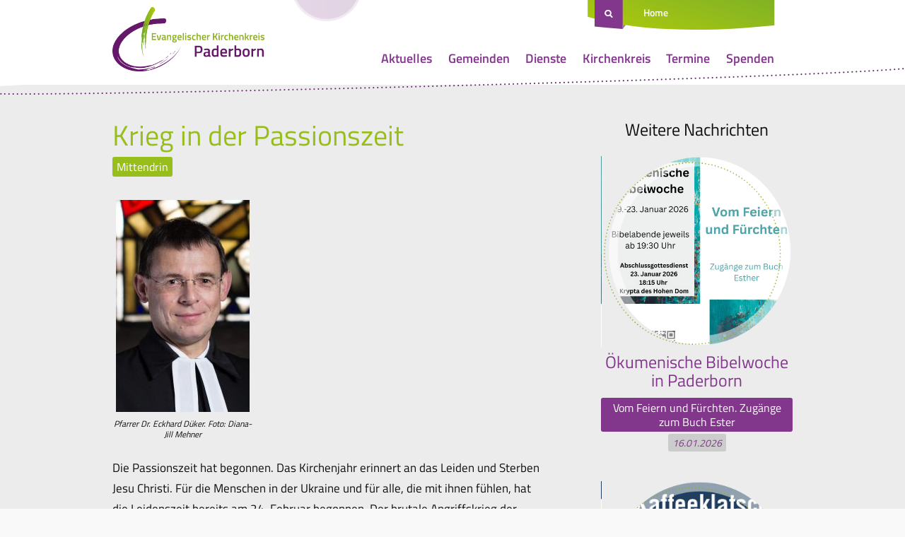

--- FILE ---
content_type: text/html; charset=UTF-8
request_url: https://www.kirchenkreis-paderborn.de/krieg-in-der-passionszeit/
body_size: 49539
content:
<!doctype html>
<html lang="de" class="no-js">
	<head>
		<meta charset="UTF-8">
		
		<title>Krieg in der Passionszeit - Evangelischer Kirchenkreis Paderborn</title>

	    <link href="https://www.kirchenkreis-paderborn.de/wp-content/themes/rls-theme/images/favicon.png" rel="shortcut icon">

		<meta name="viewport" content="width=device-width, initial-scale=1.0">

		<meta name='robots' content='index, follow, max-image-preview:large, max-snippet:-1, max-video-preview:-1' />
	<style>img:is([sizes="auto" i], [sizes^="auto," i]) { contain-intrinsic-size: 3000px 1500px }</style>
	
	<!-- This site is optimized with the Yoast SEO plugin v26.1.1 - https://yoast.com/wordpress/plugins/seo/ -->
	<link rel="canonical" href="https://www.kirchenkreis-paderborn.de/krieg-in-der-passionszeit/" />
	<meta property="og:locale" content="de_DE" />
	<meta property="og:type" content="article" />
	<meta property="og:title" content="Krieg in der Passionszeit - Evangelischer Kirchenkreis Paderborn" />
	<meta property="og:description" content="Die Passionszeit hat begonnen. Das Kirchenjahr erinnert an das Leiden und Sterben Jesu Christi. Für die Menschen in der Ukraine und für alle, die mit ihnen fühlen, hat die Leidenszeit bereits am 24. Februar begonnen. Der brutale Angriffskrieg der russischen Armee gegen das Volk der Ukraine hat schon viele Opfer gefordert. Das erste Opfer in... Weiter lesen" />
	<meta property="og:url" content="https://www.kirchenkreis-paderborn.de/krieg-in-der-passionszeit/" />
	<meta property="og:site_name" content="Evangelischer Kirchenkreis Paderborn" />
	<meta property="article:published_time" content="2022-03-18T04:14:59+00:00" />
	<meta property="og:image" content="https://www.kirchenkreis-paderborn.de/wp-content/uploads/2020/03/2019-10-25-Pfr-Dr-Eckhard-Düker-Foto-Diana-Jill-Mehner-quad.jpg" />
	<meta property="og:image:width" content="1535" />
	<meta property="og:image:height" content="1535" />
	<meta property="og:image:type" content="image/jpeg" />
	<meta name="author" content="claes" />
	<meta name="twitter:card" content="summary_large_image" />
	<meta name="twitter:label1" content="Verfasst von" />
	<meta name="twitter:data1" content="claes" />
	<meta name="twitter:label2" content="Geschätzte Lesezeit" />
	<meta name="twitter:data2" content="2 Minuten" />
	<script type="application/ld+json" class="yoast-schema-graph">{"@context":"https://schema.org","@graph":[{"@type":"WebPage","@id":"https://www.kirchenkreis-paderborn.de/krieg-in-der-passionszeit/","url":"https://www.kirchenkreis-paderborn.de/krieg-in-der-passionszeit/","name":"Krieg in der Passionszeit - Evangelischer Kirchenkreis Paderborn","isPartOf":{"@id":"https://www.kirchenkreis-paderborn.de/#website"},"primaryImageOfPage":{"@id":"https://www.kirchenkreis-paderborn.de/krieg-in-der-passionszeit/#primaryimage"},"image":{"@id":"https://www.kirchenkreis-paderborn.de/krieg-in-der-passionszeit/#primaryimage"},"thumbnailUrl":"https://www.kirchenkreis-paderborn.de/wp-content/uploads/2020/03/2019-10-25-Pfr-Dr-Eckhard-Düker-Foto-Diana-Jill-Mehner-quad.jpg","datePublished":"2022-03-18T04:14:59+00:00","author":{"@id":"https://www.kirchenkreis-paderborn.de/#/schema/person/57f04cf419312e06c86f1bf19036aece"},"breadcrumb":{"@id":"https://www.kirchenkreis-paderborn.de/krieg-in-der-passionszeit/#breadcrumb"},"inLanguage":"de","potentialAction":[{"@type":"ReadAction","target":["https://www.kirchenkreis-paderborn.de/krieg-in-der-passionszeit/"]}]},{"@type":"ImageObject","inLanguage":"de","@id":"https://www.kirchenkreis-paderborn.de/krieg-in-der-passionszeit/#primaryimage","url":"https://www.kirchenkreis-paderborn.de/wp-content/uploads/2020/03/2019-10-25-Pfr-Dr-Eckhard-Düker-Foto-Diana-Jill-Mehner-quad.jpg","contentUrl":"https://www.kirchenkreis-paderborn.de/wp-content/uploads/2020/03/2019-10-25-Pfr-Dr-Eckhard-Düker-Foto-Diana-Jill-Mehner-quad.jpg","width":1535,"height":1535,"caption":"Pfarrer Dr. Eckhard Düker, Foto: Diana Jill-Mehner"},{"@type":"BreadcrumbList","@id":"https://www.kirchenkreis-paderborn.de/krieg-in-der-passionszeit/#breadcrumb","itemListElement":[{"@type":"ListItem","position":1,"name":"Startseite","item":"https://www.kirchenkreis-paderborn.de/"},{"@type":"ListItem","position":2,"name":"Aktuelles","item":"https://www.kirchenkreis-paderborn.de/aktuelles/"},{"@type":"ListItem","position":3,"name":"Krieg in der Passionszeit"}]},{"@type":"WebSite","@id":"https://www.kirchenkreis-paderborn.de/#website","url":"https://www.kirchenkreis-paderborn.de/","name":"Evangelischer Kirchenkreis Paderborn","description":"","potentialAction":[{"@type":"SearchAction","target":{"@type":"EntryPoint","urlTemplate":"https://www.kirchenkreis-paderborn.de/?s={search_term_string}"},"query-input":{"@type":"PropertyValueSpecification","valueRequired":true,"valueName":"search_term_string"}}],"inLanguage":"de"},{"@type":"Person","@id":"https://www.kirchenkreis-paderborn.de/#/schema/person/57f04cf419312e06c86f1bf19036aece","name":"claes","url":"https://www.kirchenkreis-paderborn.de/author/claes/"}]}</script>
	<!-- / Yoast SEO plugin. -->


<script type="text/javascript">
/* <![CDATA[ */
window._wpemojiSettings = {"baseUrl":"https:\/\/s.w.org\/images\/core\/emoji\/16.0.1\/72x72\/","ext":".png","svgUrl":"https:\/\/s.w.org\/images\/core\/emoji\/16.0.1\/svg\/","svgExt":".svg","source":{"concatemoji":"https:\/\/www.kirchenkreis-paderborn.de\/wp-includes\/js\/wp-emoji-release.min.js?ver=6.8.3"}};
/*! This file is auto-generated */
!function(s,n){var o,i,e;function c(e){try{var t={supportTests:e,timestamp:(new Date).valueOf()};sessionStorage.setItem(o,JSON.stringify(t))}catch(e){}}function p(e,t,n){e.clearRect(0,0,e.canvas.width,e.canvas.height),e.fillText(t,0,0);var t=new Uint32Array(e.getImageData(0,0,e.canvas.width,e.canvas.height).data),a=(e.clearRect(0,0,e.canvas.width,e.canvas.height),e.fillText(n,0,0),new Uint32Array(e.getImageData(0,0,e.canvas.width,e.canvas.height).data));return t.every(function(e,t){return e===a[t]})}function u(e,t){e.clearRect(0,0,e.canvas.width,e.canvas.height),e.fillText(t,0,0);for(var n=e.getImageData(16,16,1,1),a=0;a<n.data.length;a++)if(0!==n.data[a])return!1;return!0}function f(e,t,n,a){switch(t){case"flag":return n(e,"\ud83c\udff3\ufe0f\u200d\u26a7\ufe0f","\ud83c\udff3\ufe0f\u200b\u26a7\ufe0f")?!1:!n(e,"\ud83c\udde8\ud83c\uddf6","\ud83c\udde8\u200b\ud83c\uddf6")&&!n(e,"\ud83c\udff4\udb40\udc67\udb40\udc62\udb40\udc65\udb40\udc6e\udb40\udc67\udb40\udc7f","\ud83c\udff4\u200b\udb40\udc67\u200b\udb40\udc62\u200b\udb40\udc65\u200b\udb40\udc6e\u200b\udb40\udc67\u200b\udb40\udc7f");case"emoji":return!a(e,"\ud83e\udedf")}return!1}function g(e,t,n,a){var r="undefined"!=typeof WorkerGlobalScope&&self instanceof WorkerGlobalScope?new OffscreenCanvas(300,150):s.createElement("canvas"),o=r.getContext("2d",{willReadFrequently:!0}),i=(o.textBaseline="top",o.font="600 32px Arial",{});return e.forEach(function(e){i[e]=t(o,e,n,a)}),i}function t(e){var t=s.createElement("script");t.src=e,t.defer=!0,s.head.appendChild(t)}"undefined"!=typeof Promise&&(o="wpEmojiSettingsSupports",i=["flag","emoji"],n.supports={everything:!0,everythingExceptFlag:!0},e=new Promise(function(e){s.addEventListener("DOMContentLoaded",e,{once:!0})}),new Promise(function(t){var n=function(){try{var e=JSON.parse(sessionStorage.getItem(o));if("object"==typeof e&&"number"==typeof e.timestamp&&(new Date).valueOf()<e.timestamp+604800&&"object"==typeof e.supportTests)return e.supportTests}catch(e){}return null}();if(!n){if("undefined"!=typeof Worker&&"undefined"!=typeof OffscreenCanvas&&"undefined"!=typeof URL&&URL.createObjectURL&&"undefined"!=typeof Blob)try{var e="postMessage("+g.toString()+"("+[JSON.stringify(i),f.toString(),p.toString(),u.toString()].join(",")+"));",a=new Blob([e],{type:"text/javascript"}),r=new Worker(URL.createObjectURL(a),{name:"wpTestEmojiSupports"});return void(r.onmessage=function(e){c(n=e.data),r.terminate(),t(n)})}catch(e){}c(n=g(i,f,p,u))}t(n)}).then(function(e){for(var t in e)n.supports[t]=e[t],n.supports.everything=n.supports.everything&&n.supports[t],"flag"!==t&&(n.supports.everythingExceptFlag=n.supports.everythingExceptFlag&&n.supports[t]);n.supports.everythingExceptFlag=n.supports.everythingExceptFlag&&!n.supports.flag,n.DOMReady=!1,n.readyCallback=function(){n.DOMReady=!0}}).then(function(){return e}).then(function(){var e;n.supports.everything||(n.readyCallback(),(e=n.source||{}).concatemoji?t(e.concatemoji):e.wpemoji&&e.twemoji&&(t(e.twemoji),t(e.wpemoji)))}))}((window,document),window._wpemojiSettings);
/* ]]> */
</script>
<style id='wp-emoji-styles-inline-css' type='text/css'>

	img.wp-smiley, img.emoji {
		display: inline !important;
		border: none !important;
		box-shadow: none !important;
		height: 1em !important;
		width: 1em !important;
		margin: 0 0.07em !important;
		vertical-align: -0.1em !important;
		background: none !important;
		padding: 0 !important;
	}
</style>
<link rel='stylesheet' id='wp-block-library-css' href='https://www.kirchenkreis-paderborn.de/wp-includes/css/dist/block-library/style.min.css?ver=6.8.3' media='all' />
<style id='classic-theme-styles-inline-css' type='text/css'>
/*! This file is auto-generated */
.wp-block-button__link{color:#fff;background-color:#32373c;border-radius:9999px;box-shadow:none;text-decoration:none;padding:calc(.667em + 2px) calc(1.333em + 2px);font-size:1.125em}.wp-block-file__button{background:#32373c;color:#fff;text-decoration:none}
</style>
<style id='global-styles-inline-css' type='text/css'>
:root{--wp--preset--aspect-ratio--square: 1;--wp--preset--aspect-ratio--4-3: 4/3;--wp--preset--aspect-ratio--3-4: 3/4;--wp--preset--aspect-ratio--3-2: 3/2;--wp--preset--aspect-ratio--2-3: 2/3;--wp--preset--aspect-ratio--16-9: 16/9;--wp--preset--aspect-ratio--9-16: 9/16;--wp--preset--color--black: #000000;--wp--preset--color--cyan-bluish-gray: #abb8c3;--wp--preset--color--white: #ffffff;--wp--preset--color--pale-pink: #f78da7;--wp--preset--color--vivid-red: #cf2e2e;--wp--preset--color--luminous-vivid-orange: #ff6900;--wp--preset--color--luminous-vivid-amber: #fcb900;--wp--preset--color--light-green-cyan: #7bdcb5;--wp--preset--color--vivid-green-cyan: #00d084;--wp--preset--color--pale-cyan-blue: #8ed1fc;--wp--preset--color--vivid-cyan-blue: #0693e3;--wp--preset--color--vivid-purple: #9b51e0;--wp--preset--gradient--vivid-cyan-blue-to-vivid-purple: linear-gradient(135deg,rgba(6,147,227,1) 0%,rgb(155,81,224) 100%);--wp--preset--gradient--light-green-cyan-to-vivid-green-cyan: linear-gradient(135deg,rgb(122,220,180) 0%,rgb(0,208,130) 100%);--wp--preset--gradient--luminous-vivid-amber-to-luminous-vivid-orange: linear-gradient(135deg,rgba(252,185,0,1) 0%,rgba(255,105,0,1) 100%);--wp--preset--gradient--luminous-vivid-orange-to-vivid-red: linear-gradient(135deg,rgba(255,105,0,1) 0%,rgb(207,46,46) 100%);--wp--preset--gradient--very-light-gray-to-cyan-bluish-gray: linear-gradient(135deg,rgb(238,238,238) 0%,rgb(169,184,195) 100%);--wp--preset--gradient--cool-to-warm-spectrum: linear-gradient(135deg,rgb(74,234,220) 0%,rgb(151,120,209) 20%,rgb(207,42,186) 40%,rgb(238,44,130) 60%,rgb(251,105,98) 80%,rgb(254,248,76) 100%);--wp--preset--gradient--blush-light-purple: linear-gradient(135deg,rgb(255,206,236) 0%,rgb(152,150,240) 100%);--wp--preset--gradient--blush-bordeaux: linear-gradient(135deg,rgb(254,205,165) 0%,rgb(254,45,45) 50%,rgb(107,0,62) 100%);--wp--preset--gradient--luminous-dusk: linear-gradient(135deg,rgb(255,203,112) 0%,rgb(199,81,192) 50%,rgb(65,88,208) 100%);--wp--preset--gradient--pale-ocean: linear-gradient(135deg,rgb(255,245,203) 0%,rgb(182,227,212) 50%,rgb(51,167,181) 100%);--wp--preset--gradient--electric-grass: linear-gradient(135deg,rgb(202,248,128) 0%,rgb(113,206,126) 100%);--wp--preset--gradient--midnight: linear-gradient(135deg,rgb(2,3,129) 0%,rgb(40,116,252) 100%);--wp--preset--font-size--small: 13px;--wp--preset--font-size--medium: 20px;--wp--preset--font-size--large: 36px;--wp--preset--font-size--x-large: 42px;--wp--preset--spacing--20: 0.44rem;--wp--preset--spacing--30: 0.67rem;--wp--preset--spacing--40: 1rem;--wp--preset--spacing--50: 1.5rem;--wp--preset--spacing--60: 2.25rem;--wp--preset--spacing--70: 3.38rem;--wp--preset--spacing--80: 5.06rem;--wp--preset--shadow--natural: 6px 6px 9px rgba(0, 0, 0, 0.2);--wp--preset--shadow--deep: 12px 12px 50px rgba(0, 0, 0, 0.4);--wp--preset--shadow--sharp: 6px 6px 0px rgba(0, 0, 0, 0.2);--wp--preset--shadow--outlined: 6px 6px 0px -3px rgba(255, 255, 255, 1), 6px 6px rgba(0, 0, 0, 1);--wp--preset--shadow--crisp: 6px 6px 0px rgba(0, 0, 0, 1);}:where(.is-layout-flex){gap: 0.5em;}:where(.is-layout-grid){gap: 0.5em;}body .is-layout-flex{display: flex;}.is-layout-flex{flex-wrap: wrap;align-items: center;}.is-layout-flex > :is(*, div){margin: 0;}body .is-layout-grid{display: grid;}.is-layout-grid > :is(*, div){margin: 0;}:where(.wp-block-columns.is-layout-flex){gap: 2em;}:where(.wp-block-columns.is-layout-grid){gap: 2em;}:where(.wp-block-post-template.is-layout-flex){gap: 1.25em;}:where(.wp-block-post-template.is-layout-grid){gap: 1.25em;}.has-black-color{color: var(--wp--preset--color--black) !important;}.has-cyan-bluish-gray-color{color: var(--wp--preset--color--cyan-bluish-gray) !important;}.has-white-color{color: var(--wp--preset--color--white) !important;}.has-pale-pink-color{color: var(--wp--preset--color--pale-pink) !important;}.has-vivid-red-color{color: var(--wp--preset--color--vivid-red) !important;}.has-luminous-vivid-orange-color{color: var(--wp--preset--color--luminous-vivid-orange) !important;}.has-luminous-vivid-amber-color{color: var(--wp--preset--color--luminous-vivid-amber) !important;}.has-light-green-cyan-color{color: var(--wp--preset--color--light-green-cyan) !important;}.has-vivid-green-cyan-color{color: var(--wp--preset--color--vivid-green-cyan) !important;}.has-pale-cyan-blue-color{color: var(--wp--preset--color--pale-cyan-blue) !important;}.has-vivid-cyan-blue-color{color: var(--wp--preset--color--vivid-cyan-blue) !important;}.has-vivid-purple-color{color: var(--wp--preset--color--vivid-purple) !important;}.has-black-background-color{background-color: var(--wp--preset--color--black) !important;}.has-cyan-bluish-gray-background-color{background-color: var(--wp--preset--color--cyan-bluish-gray) !important;}.has-white-background-color{background-color: var(--wp--preset--color--white) !important;}.has-pale-pink-background-color{background-color: var(--wp--preset--color--pale-pink) !important;}.has-vivid-red-background-color{background-color: var(--wp--preset--color--vivid-red) !important;}.has-luminous-vivid-orange-background-color{background-color: var(--wp--preset--color--luminous-vivid-orange) !important;}.has-luminous-vivid-amber-background-color{background-color: var(--wp--preset--color--luminous-vivid-amber) !important;}.has-light-green-cyan-background-color{background-color: var(--wp--preset--color--light-green-cyan) !important;}.has-vivid-green-cyan-background-color{background-color: var(--wp--preset--color--vivid-green-cyan) !important;}.has-pale-cyan-blue-background-color{background-color: var(--wp--preset--color--pale-cyan-blue) !important;}.has-vivid-cyan-blue-background-color{background-color: var(--wp--preset--color--vivid-cyan-blue) !important;}.has-vivid-purple-background-color{background-color: var(--wp--preset--color--vivid-purple) !important;}.has-black-border-color{border-color: var(--wp--preset--color--black) !important;}.has-cyan-bluish-gray-border-color{border-color: var(--wp--preset--color--cyan-bluish-gray) !important;}.has-white-border-color{border-color: var(--wp--preset--color--white) !important;}.has-pale-pink-border-color{border-color: var(--wp--preset--color--pale-pink) !important;}.has-vivid-red-border-color{border-color: var(--wp--preset--color--vivid-red) !important;}.has-luminous-vivid-orange-border-color{border-color: var(--wp--preset--color--luminous-vivid-orange) !important;}.has-luminous-vivid-amber-border-color{border-color: var(--wp--preset--color--luminous-vivid-amber) !important;}.has-light-green-cyan-border-color{border-color: var(--wp--preset--color--light-green-cyan) !important;}.has-vivid-green-cyan-border-color{border-color: var(--wp--preset--color--vivid-green-cyan) !important;}.has-pale-cyan-blue-border-color{border-color: var(--wp--preset--color--pale-cyan-blue) !important;}.has-vivid-cyan-blue-border-color{border-color: var(--wp--preset--color--vivid-cyan-blue) !important;}.has-vivid-purple-border-color{border-color: var(--wp--preset--color--vivid-purple) !important;}.has-vivid-cyan-blue-to-vivid-purple-gradient-background{background: var(--wp--preset--gradient--vivid-cyan-blue-to-vivid-purple) !important;}.has-light-green-cyan-to-vivid-green-cyan-gradient-background{background: var(--wp--preset--gradient--light-green-cyan-to-vivid-green-cyan) !important;}.has-luminous-vivid-amber-to-luminous-vivid-orange-gradient-background{background: var(--wp--preset--gradient--luminous-vivid-amber-to-luminous-vivid-orange) !important;}.has-luminous-vivid-orange-to-vivid-red-gradient-background{background: var(--wp--preset--gradient--luminous-vivid-orange-to-vivid-red) !important;}.has-very-light-gray-to-cyan-bluish-gray-gradient-background{background: var(--wp--preset--gradient--very-light-gray-to-cyan-bluish-gray) !important;}.has-cool-to-warm-spectrum-gradient-background{background: var(--wp--preset--gradient--cool-to-warm-spectrum) !important;}.has-blush-light-purple-gradient-background{background: var(--wp--preset--gradient--blush-light-purple) !important;}.has-blush-bordeaux-gradient-background{background: var(--wp--preset--gradient--blush-bordeaux) !important;}.has-luminous-dusk-gradient-background{background: var(--wp--preset--gradient--luminous-dusk) !important;}.has-pale-ocean-gradient-background{background: var(--wp--preset--gradient--pale-ocean) !important;}.has-electric-grass-gradient-background{background: var(--wp--preset--gradient--electric-grass) !important;}.has-midnight-gradient-background{background: var(--wp--preset--gradient--midnight) !important;}.has-small-font-size{font-size: var(--wp--preset--font-size--small) !important;}.has-medium-font-size{font-size: var(--wp--preset--font-size--medium) !important;}.has-large-font-size{font-size: var(--wp--preset--font-size--large) !important;}.has-x-large-font-size{font-size: var(--wp--preset--font-size--x-large) !important;}
:where(.wp-block-post-template.is-layout-flex){gap: 1.25em;}:where(.wp-block-post-template.is-layout-grid){gap: 1.25em;}
:where(.wp-block-columns.is-layout-flex){gap: 2em;}:where(.wp-block-columns.is-layout-grid){gap: 2em;}
:root :where(.wp-block-pullquote){font-size: 1.5em;line-height: 1.6;}
</style>
<link rel='stylesheet' id='contact-form-7-css' href='https://www.kirchenkreis-paderborn.de/wp-content/plugins/contact-form-7/includes/css/styles.css?ver=6.1.3' media='all' />
<link rel='stylesheet' id='mmenu-style-css' href='https://www.kirchenkreis-paderborn.de/wp-content/themes/rls-theme/css/jquery.mmenu.css?ver=1.0.1' media='all' />
<link rel='stylesheet' id='mmenupositioning-style-css' href='https://www.kirchenkreis-paderborn.de/wp-content/themes/rls-theme/css/jquery.mmenu.positioning.css?ver=1.0.1' media='all' />
<link rel='stylesheet' id='rls-style-css' href='https://www.kirchenkreis-paderborn.de/wp-content/uploads/wp-less/rls-theme/style-f34856bab6.css' media='all' />
<link rel='stylesheet' id='tablepress-default-css' href='https://www.kirchenkreis-paderborn.de/wp-content/plugins/tablepress/css/build/default.css?ver=3.2.5' media='all' />
<link rel="https://api.w.org/" href="https://www.kirchenkreis-paderborn.de/wp-json/" /><link rel="alternate" title="JSON" type="application/json" href="https://www.kirchenkreis-paderborn.de/wp-json/wp/v2/posts/25053" /><link rel="alternate" title="oEmbed (JSON)" type="application/json+oembed" href="https://www.kirchenkreis-paderborn.de/wp-json/oembed/1.0/embed?url=https%3A%2F%2Fwww.kirchenkreis-paderborn.de%2Fkrieg-in-der-passionszeit%2F" />
<link rel="alternate" title="oEmbed (XML)" type="text/xml+oembed" href="https://www.kirchenkreis-paderborn.de/wp-json/oembed/1.0/embed?url=https%3A%2F%2Fwww.kirchenkreis-paderborn.de%2Fkrieg-in-der-passionszeit%2F&#038;format=xml" />
<!-- Stream WordPress user activity plugin v4.1.1 -->
		
		<script>
			var baseUrl = "https://www.kirchenkreis-paderborn.de";
		</script>
	</head>
	<body class="rls-subpage">

		<div class="rls-pagewrapper">

			<header id="rls-header" class="clearing" role="banner">
				<div class="rls-pagebounds">
					<nav id="rls-shortnav" class="noprint">
						<a href="#search-frame" id="searchbadge">&nbsp;</a>
						<ul class="listReset shortnavlinks">
							<li>
								<a href="https://www.kirchenkreis-paderborn.de">Home</a>
							</li>
													</ul>
											</nav>
					<div class="header-inner">
						
						<a id="pagelogo" href="https://www.kirchenkreis-paderborn.de">
							<img src="https://www.kirchenkreis-paderborn.de/wp-content/themes/rls-theme/images/logo.png" alt="Evangelischer Kirchenkreis Paderborn Logo">
						</a>

						<a class="mobileMenuBtn noprint" href='#rls-mainmenu'><span></span></a>
						<nav id="rls-mainmenu" class="clearing noprint"><ul class="listReset clearing"><li class="menu-item menu-item-type-post_type menu-item-object-page current_page_parent menu-item-has-children menu-item-17098"><a href="https://www.kirchenkreis-paderborn.de/aktuelles/">Aktuelles</a>
<ul class="sub-menu">
	<li class="menu-item menu-item-type-taxonomy menu-item-object-category menu-item-has-children menu-item-15155"><a href="https://www.kirchenkreis-paderborn.de/category/stellenangebote/">Stellenangebote</a>
	<ul class="sub-menu">
		<li class="menu-item menu-item-type-post_type menu-item-object-page menu-item-23695"><a href="https://www.kirchenkreis-paderborn.de/nachwuchsgewinnung/">Nachwuchsgewinnung</a></li>
		<li class="menu-item menu-item-type-custom menu-item-object-custom menu-item-15217"><a target="_blank" href="https://www.kirchenkreis-paderborn.de/wp-content/uploads/2025/04/2025-04-30-Datenschutzhinweise-fuer-Bewerberinnen-Bewerber.pdf">Datenschutzhinweise</a></li>
	</ul>
</li>
</ul>
</li>
<li class="menu-item menu-item-type-post_type menu-item-object-page menu-item-has-children menu-item-4199"><a href="https://www.kirchenkreis-paderborn.de/die-gemeinden/">Gemeinden</a>
<ul class="sub-menu">
	<li class="menu-item menu-item-type-post_type menu-item-object-page menu-item-17165"><a href="https://www.kirchenkreis-paderborn.de/gemeindesuche/">Gemeindesuche</a></li>
	<li class="menu-item menu-item-type-post_type menu-item-object-page menu-item-4289"><a href="https://www.kirchenkreis-paderborn.de/die-gemeinden/uebersichtskarte/">Übersichtskarte</a></li>
	<li class="menu-item menu-item-type-post_type menu-item-object-page menu-item-6186"><a href="https://www.kirchenkreis-paderborn.de/die-gemeinden/altkreis-warburg/">Altkreis Warburg</a></li>
	<li class="menu-item menu-item-type-post_type menu-item-object-page menu-item-4200"><a target="_blank" href="https://www.kirchenkreis-paderborn.de/die-gemeinden/bad-driburg/">Bad Driburg</a></li>
	<li class="menu-item menu-item-type-post_type menu-item-object-page menu-item-4201"><a target="_blank" href="https://www.kirchenkreis-paderborn.de/die-gemeinden/bad-lippspringe/">Bad Lippspringe</a></li>
	<li class="menu-item menu-item-type-post_type menu-item-object-page menu-item-4202"><a href="https://www.kirchenkreis-paderborn.de/die-gemeinden/borchen/">Borchen</a></li>
	<li class="menu-item menu-item-type-post_type menu-item-object-page menu-item-4206"><a href="https://www.kirchenkreis-paderborn.de/die-gemeinden/delbrueck/">Delbrück</a></li>
	<li class="menu-item menu-item-type-post_type menu-item-object-page menu-item-4207"><a href="https://www.kirchenkreis-paderborn.de/die-gemeinden/elsen/">Elsen</a></li>
	<li class="menu-item menu-item-type-post_type menu-item-object-page menu-item-4204"><a href="https://www.kirchenkreis-paderborn.de/die-gemeinden/emmer-nethe/">Emmer-Nethe</a></li>
	<li class="menu-item menu-item-type-post_type menu-item-object-page menu-item-4208"><a href="https://www.kirchenkreis-paderborn.de/die-gemeinden/hoevelhof/">Hövelhof</a></li>
	<li class="menu-item menu-item-type-post_type menu-item-object-page menu-item-4224"><a href="https://www.kirchenkreis-paderborn.de/die-gemeinden/hoexter/">Weser-Nethe Höxter</a></li>
	<li class="menu-item menu-item-type-post_type menu-item-object-page menu-item-4212"><a href="https://www.kirchenkreis-paderborn.de/die-gemeinden/paderborn/">Paderborn</a></li>
	<li class="menu-item menu-item-type-post_type menu-item-object-page menu-item-4220"><a href="https://www.kirchenkreis-paderborn.de/die-gemeinden/salzkotten/">Salzkotten</a></li>
	<li class="menu-item menu-item-type-post_type menu-item-object-page menu-item-4221"><a href="https://www.kirchenkreis-paderborn.de/die-gemeinden/schloss-neuhaus/">Schloß Neuhaus</a></li>
	<li class="menu-item menu-item-type-post_type menu-item-object-page menu-item-27973"><a href="https://www.kirchenkreis-paderborn.de/die-gemeinden/sintfeld/">Sintfeld</a></li>
</ul>
</li>
<li class="menu-item menu-item-type-post_type menu-item-object-page menu-item-has-children menu-item-4228"><a href="https://www.kirchenkreis-paderborn.de/dienste/">Dienste</a>
<ul class="sub-menu">
	<li class="menu-item menu-item-type-post_type menu-item-object-page menu-item-17175"><a href="https://www.kirchenkreis-paderborn.de/diakonie/">Diakonie</a></li>
	<li class="menu-item menu-item-type-post_type menu-item-object-page menu-item-4239"><a href="https://www.kirchenkreis-paderborn.de/themen/ehrenamt/">Ehrenamt</a></li>
	<li class="menu-item menu-item-type-post_type menu-item-object-page menu-item-4240"><a href="https://www.kirchenkreis-paderborn.de/themen/wiedereintritt/">Eintritt</a></li>
	<li class="menu-item menu-item-type-post_type_archive menu-item-object-termin menu-item-23372"><a href="https://www.kirchenkreis-paderborn.de/erwachsenenbildung/">Erwachsenenbildung</a></li>
	<li class="menu-item menu-item-type-post_type menu-item-object-page menu-item-has-children menu-item-25669"><a href="https://www.kirchenkreis-paderborn.de/dienste/fachstelle-praevention-und-schutz-vor-sexualisierter-gewalt/">Fachstelle Prävention und Schutz vor sexualisierter Gewalt</a>
	<ul class="sub-menu">
		<li class="menu-item menu-item-type-post_type menu-item-object-page menu-item-29587"><a href="https://www.kirchenkreis-paderborn.de/dienste/fachstelle-praevention-und-schutz-vor-sexualisierter-gewalt/praevention/">Prävention</a></li>
		<li class="menu-item menu-item-type-post_type menu-item-object-page menu-item-29593"><a href="https://www.kirchenkreis-paderborn.de/dienste/fachstelle-praevention-und-schutz-vor-sexualisierter-gewalt/schulungstermine/">Schulungstermine</a></li>
		<li class="menu-item menu-item-type-post_type menu-item-object-page menu-item-29596"><a href="https://www.kirchenkreis-paderborn.de/dienste/fachstelle-praevention-und-schutz-vor-sexualisierter-gewalt/schutzkonzepte/">Schutzkonzepte</a></li>
		<li class="menu-item menu-item-type-post_type menu-item-object-page menu-item-29599"><a href="https://www.kirchenkreis-paderborn.de/intervention/">Intervention</a></li>
		<li class="menu-item menu-item-type-post_type menu-item-object-page menu-item-29604"><a href="https://www.kirchenkreis-paderborn.de/dienste/fachstelle-praevention-und-schutz-vor-sexualisierter-gewalt/aufarbeitung/">Aufarbeitung</a></li>
		<li class="menu-item menu-item-type-post_type menu-item-object-page menu-item-29609"><a href="https://www.kirchenkreis-paderborn.de/dienste/fachstelle-praevention-und-schutz-vor-sexualisierter-gewalt/downloads/">Downloads</a></li>
	</ul>
</li>
	<li class="menu-item menu-item-type-post_type menu-item-object-page menu-item-4229"><a href="https://www.kirchenkreis-paderborn.de/dienste/frauen/">Frauen</a></li>
	<li class="menu-item menu-item-type-post_type menu-item-object-page menu-item-has-children menu-item-4230"><a href="https://www.kirchenkreis-paderborn.de/dienste/jugend/">Jugend</a>
	<ul class="sub-menu">
		<li class="menu-item menu-item-type-post_type menu-item-object-page menu-item-28991"><a href="https://www.kirchenkreis-paderborn.de/dienste/jugend/schutzkonzept-konficamp/">Schutzkonzept Konficamp</a></li>
	</ul>
</li>
	<li class="menu-item menu-item-type-post_type menu-item-object-page menu-item-has-children menu-item-4231"><a href="https://www.kirchenkreis-paderborn.de/dienste/kinder/">Kinder</a>
	<ul class="sub-menu">
		<li class="menu-item menu-item-type-post_type menu-item-object-page menu-item-11713"><a href="https://www.kirchenkreis-paderborn.de/kindertageseinrichtungen/">Kindertageseinrichtungen</a></li>
		<li class="menu-item menu-item-type-post_type menu-item-object-page menu-item-4484"><a href="https://www.kirchenkreis-paderborn.de/dienste/kinder/haeufig-gestellte-fragen/">Allgemeine Informationen</a></li>
		<li class="menu-item menu-item-type-post_type menu-item-object-page menu-item-4483"><a href="https://www.kirchenkreis-paderborn.de/dienste/kinder/fachberatung-fuer-kindertageseinrichtungen-im-kirchenkreis-paderborn/">Fachberatung</a></li>
		<li class="menu-item menu-item-type-post_type menu-item-object-page menu-item-has-children menu-item-14536"><a href="https://www.kirchenkreis-paderborn.de/dienste/kinder/verbund-fuer-kindertageseinrichtungen-im-evangelischen-kirchenkreis-paderborn/">Verbund</a>
		<ul class="sub-menu">
			<li class="menu-item menu-item-type-post_type menu-item-object-page menu-item-14537"><a href="https://www.kirchenkreis-paderborn.de/dienste/kinder/liste-der-kitas-im-verbund/">Kitas im Verbund</a></li>
			<li class="menu-item menu-item-type-post_type menu-item-object-page menu-item-14545"><a href="https://www.kirchenkreis-paderborn.de/dienste/kinder/verbund-fuer-kindertageseinrichtungen-im-evangelischen-kirchenkreis-paderborn/satzung/">Satzung des Verbunds</a></li>
		</ul>
</li>
	</ul>
</li>
	<li class="menu-item menu-item-type-post_type menu-item-object-page menu-item-has-children menu-item-5036"><a href="https://www.kirchenkreis-paderborn.de/dienste/kirchenmusik/">Kirchenmusik</a>
	<ul class="sub-menu">
		<li class="menu-item menu-item-type-post_type menu-item-object-page menu-item-29210"><a href="https://www.kirchenkreis-paderborn.de/dienste/kirchenmusik/c-ausbildung/">C-Ausbildung</a></li>
	</ul>
</li>
	<li class="menu-item menu-item-type-post_type menu-item-object-page menu-item-29225"><a href="https://www.kirchenkreis-paderborn.de/dienste/kirchewoanders/">kirchewoanders</a></li>
	<li class="menu-item menu-item-type-post_type menu-item-object-page menu-item-5598"><a href="https://www.kirchenkreis-paderborn.de/dienste/schulen/mediothek/">Mediothek</a></li>
	<li class="menu-item menu-item-type-post_type menu-item-object-page menu-item-4728"><a href="https://www.kirchenkreis-paderborn.de/dienste/oeffentlichkeitsarbeit/">Öffentlichkeitsreferat</a></li>
	<li class="menu-item menu-item-type-post_type menu-item-object-page menu-item-4227"><a href="https://www.kirchenkreis-paderborn.de/tansania/">Partnerschaft</a></li>
	<li class="menu-item menu-item-type-post_type menu-item-object-page menu-item-4235"><a href="https://www.kirchenkreis-paderborn.de/dienste/schulen/">Schulreferat</a></li>
	<li class="menu-item menu-item-type-post_type menu-item-object-page menu-item-has-children menu-item-4232"><a href="https://www.kirchenkreis-paderborn.de/dienste/seelsorge-und-beratung/">Seelsorge und Beratung</a>
	<ul class="sub-menu">
		<li class="menu-item menu-item-type-post_type menu-item-object-page menu-item-24328"><a href="https://www.kirchenkreis-paderborn.de/auftanken/">Auftanken</a></li>
		<li class="menu-item menu-item-type-post_type menu-item-object-page menu-item-22074"><a href="https://www.kirchenkreis-paderborn.de/dienste/seelsorge-und-beratung/persischsprachige-seelsorge/">Persischsprachige Seelsorge</a></li>
	</ul>
</li>
</ul>
</li>
<li class="menu-item menu-item-type-post_type menu-item-object-page menu-item-has-children menu-item-4192"><a href="https://www.kirchenkreis-paderborn.de/kirchenkreis/">Kirchenkreis</a>
<ul class="sub-menu">
	<li class="menu-item menu-item-type-post_type menu-item-object-page menu-item-6216"><a href="https://www.kirchenkreis-paderborn.de/telefon-verzeichnis/">Haus der Evangelischen Kirche</a></li>
	<li class="menu-item menu-item-type-post_type menu-item-object-page menu-item-17822"><a href="https://www.kirchenkreis-paderborn.de/kreiskirchenamt/">Ev. Kreiskirchenamt</a></li>
	<li class="menu-item menu-item-type-post_type menu-item-object-page menu-item-7306"><a href="https://www.kirchenkreis-paderborn.de/adressen-2/">Adressen</a></li>
	<li class="menu-item menu-item-type-post_type menu-item-object-page menu-item-has-children menu-item-4196"><a href="https://www.kirchenkreis-paderborn.de/kirchenkreis/die-superintendentin/">Der Superintendent</a>
	<ul class="sub-menu">
		<li class="menu-item menu-item-type-post_type menu-item-object-page menu-item-4799"><a href="https://www.kirchenkreis-paderborn.de/superintendenten-und-superintendentin-des-evangelischen-kirchenkreises-paderborn/">Chronik</a></li>
	</ul>
</li>
	<li class="menu-item menu-item-type-post_type menu-item-object-page menu-item-4197"><a href="https://www.kirchenkreis-paderborn.de/kirchenkreis/der-kreissynodalvorstand-ksv/">Kreissynodalvorstand</a></li>
	<li class="menu-item menu-item-type-post_type menu-item-object-page menu-item-4198"><a href="https://www.kirchenkreis-paderborn.de/kirchenkreis/kreissynode/">Kreissynode</a></li>
	<li class="menu-item menu-item-type-post_type menu-item-object-page menu-item-29227"><a href="https://www.kirchenkreis-paderborn.de/dienste/kirchewoanders/">kirchewoanders</a></li>
	<li class="menu-item menu-item-type-custom menu-item-object-custom menu-item-13433"><a target="_blank" href="https://www.kirchenkreis-paderborn.de/wp-content/uploads/2017/11/2017-10-18-Ev_Kirchenkreis-Broschüre-_LS_181017_end_mon_einzeln.pdf">Konzeption</a></li>
	<li class="menu-item menu-item-type-post_type menu-item-object-page menu-item-28796"><a href="https://www.kirchenkreis-paderborn.de/kirchenkreis/schutzkonzept/">Schutzkonzept</a></li>
	<li class="menu-item menu-item-type-post_type menu-item-object-page menu-item-4336"><a href="https://www.kirchenkreis-paderborn.de/kirchenkreis/mitarbeiter-vertretung/">Mitarbeitervertretung</a></li>
	<li class="menu-item menu-item-type-post_type menu-item-object-page menu-item-27904"><a href="https://www.kirchenkreis-paderborn.de/kirchenkreis/meldestelle-hinweisgeberschutzgesetz/">Meldestelle Hinweisgeberschutzgesetz</a></li>
</ul>
</li>
<li class="menu-item menu-item-type-post_type menu-item-object-page menu-item-17142"><a href="https://www.kirchenkreis-paderborn.de/termine/">Termine</a></li>
<li class="menu-item menu-item-type-post_type_archive menu-item-object-spende menu-item-23084"><a href="https://www.kirchenkreis-paderborn.de/spenden/">Spenden</a></li>
</ul></nav>						
					</div>
				</div>
				<div class="bubble bubble-1"></div>
			</header>
			
			<main id="rls-content" role="main">
			

<section class="rls-contentblock rls-single">
	<div class="rls-pagebounds">
		<div class="cols-l larger-gaps">
			<div class="col-l-66">
									<article class="rls-article rls-articlemain">
						<header class="rls-articleheader">
							<h1>Krieg in der Passionszeit</h1>
															<h2><span class="inline-subtitle secondary">Mittendrin</span></h2>
													</header>
						<div id="attachment_20812" style="width: 199px" class="wp-caption alignnone"><a href="https://www.kirchenkreis-paderborn.de/wp-content/uploads/2020/03/2019-10-25-Pfr-Dr-Eckhard-Düker-Foto-Diana-Jill-Mehner.jpg"><img fetchpriority="high" decoding="async" aria-describedby="caption-attachment-20812" class="wp-image-20812 size-medium" src="https://www.kirchenkreis-paderborn.de/wp-content/uploads/2020/03/2019-10-25-Pfr-Dr-Eckhard-Düker-Foto-Diana-Jill-Mehner-189x300.jpg" alt="Pfarrer Dr. Eckhard Düker. Foto: Diana-Jill Mehner" width="189" height="300" srcset="https://www.kirchenkreis-paderborn.de/wp-content/uploads/2020/03/2019-10-25-Pfr-Dr-Eckhard-Düker-Foto-Diana-Jill-Mehner-189x300.jpg 189w, https://www.kirchenkreis-paderborn.de/wp-content/uploads/2020/03/2019-10-25-Pfr-Dr-Eckhard-Düker-Foto-Diana-Jill-Mehner-644x1024.jpg 644w, https://www.kirchenkreis-paderborn.de/wp-content/uploads/2020/03/2019-10-25-Pfr-Dr-Eckhard-Düker-Foto-Diana-Jill-Mehner-768x1221.jpg 768w, https://www.kirchenkreis-paderborn.de/wp-content/uploads/2020/03/2019-10-25-Pfr-Dr-Eckhard-Düker-Foto-Diana-Jill-Mehner-966x1536.jpg 966w, https://www.kirchenkreis-paderborn.de/wp-content/uploads/2020/03/2019-10-25-Pfr-Dr-Eckhard-Düker-Foto-Diana-Jill-Mehner-1288x2048.jpg 1288w, https://www.kirchenkreis-paderborn.de/wp-content/uploads/2020/03/2019-10-25-Pfr-Dr-Eckhard-Düker-Foto-Diana-Jill-Mehner.jpg 1535w" sizes="(max-width: 189px) 100vw, 189px" /></a><p id="caption-attachment-20812" class="wp-caption-text">Pfarrer Dr. Eckhard Düker. Foto: Diana-Jill Mehner</p></div>
<p>Die Passionszeit hat begonnen. Das Kirchenjahr erinnert an das Leiden und Sterben Jesu Christi. Für die Menschen in der Ukraine und für alle, die mit ihnen fühlen, hat die Leidenszeit bereits am 24. Februar begonnen. Der brutale Angriffskrieg der russischen Armee gegen das Volk der Ukraine hat schon viele Opfer gefordert. Das erste Opfer in einem Krieg ist die Wahrheit. So lautet eine Lebensweisheit. Sie hat sich auch in diesem Krieg bestätigt. Wahr ist, dass mit aller Härte ein Krieg gegen die Zivilbevölkerung geführt wird ohne jede Rücksicht auf Kinder und alle schutzbedürftigen Menschen. Ganze Städte werden eingekesselt und ausgehungert. Mit aller Rücksichtslosigkeit und Härte werden Menschen verletzt und getötet und Häuser, Schulen und Krankenhäuser zerstört. Die Menschen in der Ukraine tun alles, um sich zu verteidigen. Ihr Leiden wird der russischen Bevölkerung vorenthalten. Die freiheitlich-demokratische Welt steht zusammen. Der Krieg zeigt, wie sehr Frieden und Freiheit geschützt werden müssen. Zwei Millionen Menschen aus der Ukraine sind inzwischen auf der Flucht, davon die Hälfte Kinder. Die Hilfsbereitschaft, sie aufzunehmen, ist groß.</p>
<p>„Den Frieden lasse ich euch, meinen Frieden gebe ich euch. Nicht gebe ich euch, wie die Welt gibt. Euer Herz erschrecke nicht und fürchte sich nicht!“ (Johannes 24,27.) Mit diesen Worten verabschiedet sich Jesus von seinen Jüngern. Seine Botschaft des Friedens ist sein Vermächtnis. Wie aktuell und wichtig diese Botschaft ist, wird uns in diesen Tagen besonders bewußt. Der Friede Jesu beginnt immer in den Herzen der Menschen und setzt sich fort in ihrem Verhalten. Zur Erhaltung des Friedens gehört auch, die Menschen in der Ukraine zu unterstützen und den Opfern des Krieges zu helfen. Die Aufgabe ist groß. Die Herzen der Menschen sind weit. Das gibt Hoffnung in der Passionszeit.</p>
<p><em>Pfarrer Dr. Eckhard Düker, Abdinghof-Bezirk der Evangelisch-Lutherischen Kirchengemeinde Paderborn</em></p>
<p><em>Der Beitrag ist erschienen im Westfälischen Volksblatt Paderborn am Samstag, 12. März 2022.</em></p>
					</article>
																</div>
			<div class="col-l-33">
									<aside class="rls-sidebarnews noprint">
						<h3 class="sidebar-title h2">Weitere Nachrichten</h3>
													<article class="rls-article article-loop-blog">
			<a href="https://www.kirchenkreis-paderborn.de/oekumenische-bibelwoche-in-paderborn/" title="Ökumenische Bibelwoche in Paderborn">
			<div
			class="rls-fsimg rls-ratio ratio-1-1 has-img-overlay"
			style="background-image: url(https://www.kirchenkreis-paderborn.de/wp-content/uploads/2026/01/2026-01-15-Oekum-Bibelwoche-PB-Titel-quad-1024x1024.jpg);"
			></div>
		</a>
		<header class="rls-articleheader">
		<h2 class="post-title">
			<a href="https://www.kirchenkreis-paderborn.de/oekumenische-bibelwoche-in-paderborn/">Ökumenische Bibelwoche in Paderborn</a>
		</h2>
					<h3><span class="inline-subtitle primary">Vom Feiern und Fürchten. Zugänge zum Buch Ester</span></h3>
				<span class="post-date inline-subtitle grey">16.01.2026</span>
	</header>
</article>													<article class="rls-article article-loop-blog">
			<a href="https://www.kirchenkreis-paderborn.de/fairer-kaffeeklatsch-in-paderborn-am-8-februar/" title="Fairer Kaffeeklatsch in Paderborn am 8. Februar">
			<div
			class="rls-fsimg rls-ratio ratio-1-1 has-img-overlay"
			style="background-image: url(https://www.kirchenkreis-paderborn.de/wp-content/uploads/2026/01/2026-02-08-Fairer-Kaffeeklatsch-8-Feb.jpg);"
			></div>
		</a>
		<header class="rls-articleheader">
		<h2 class="post-title">
			<a href="https://www.kirchenkreis-paderborn.de/fairer-kaffeeklatsch-in-paderborn-am-8-februar/">Fairer Kaffeeklatsch in Paderborn am 8. Februar</a>
		</h2>
					<h3><span class="inline-subtitle primary">Die Vielfalt des fairen Handels entdecken</span></h3>
				<span class="post-date inline-subtitle grey">16.01.2026</span>
	</header>
</article>													<article class="rls-article article-loop-blog">
			<a href="https://www.kirchenkreis-paderborn.de/stressbewaeltigung-und-selbstfuersorge-fuer-krebspatienten/" title="Stressbewältigung und Selbstfürsorge für Krebspatienten">
			<div
			class="rls-fsimg rls-ratio ratio-1-1 has-img-overlay"
			style="background-image: url(https://www.kirchenkreis-paderborn.de/wp-content/uploads/2026/01/2023-11-06-Annette-von-Portatius-kl-683x1024.jpg);"
			></div>
		</a>
		<header class="rls-articleheader">
		<h2 class="post-title">
			<a href="https://www.kirchenkreis-paderborn.de/stressbewaeltigung-und-selbstfuersorge-fuer-krebspatienten/">Stressbewältigung und Selbstfürsorge für Krebspatienten</a>
		</h2>
					<h3><span class="inline-subtitle primary">Noch Plätze frei beim Angebot der Diakonie</span></h3>
				<span class="post-date inline-subtitle grey">16.01.2026</span>
	</header>
</article>											</aside>
							</div>
		</div>
	</div>
</section>


			
			</main>
			
			<footer id="rls-footer" role="contentinfo" class="noprint rls-fsimg">
				<div class="rls-pagebounds">
					<div class="cols-m">
						<div class="col-m-33">
							<p><strong>Evangelischer Kirchenkreis Paderborn</strong><br />
Klingenderstraße 13<br />
33100 Paderborn</p>
<p>Tel. 05251 5002-0<br />
<a href="mailto:info@kkpb.de">info@kkpb.de</a></p>
						</div>
					</div>
					<nav id="rls-footermenu" class="clearing noprint"><ul class="listReset clearing"><li class="menu-item menu-item-type-post_type menu-item-object-page menu-item-4320"><a href="https://www.kirchenkreis-paderborn.de/impressum/">Impressum</a></li>
<li class="menu-item menu-item-type-post_type menu-item-object-page menu-item-privacy-policy menu-item-15016"><a rel="privacy-policy" href="https://www.kirchenkreis-paderborn.de/datenschutzerklaerung/">Datenschutzerklärung</a></li>
</ul></nav>				</div>
				<ul class="listReset sociallinks">
											<li>
							<a target="_blank" href="https://www.facebook.com/kirchenkreispaderborn" class="facebook">
								<svg xmlns="http://www.w3.org/2000/svg" viewBox="0 0 448 512"><path fill="currentColor" d="M400 32H48A48 48 0 0 0 0 80v352a48 48 0 0 0 48 48h137.25V327.69h-63V256h63v-54.64c0-62.15 37-96.48 93.67-96.48 27.14 0 55.52 4.84 55.52 4.84v61h-31.27c-30.81 0-40.42 19.12-40.42 38.73V256h68.78l-11 71.69h-57.78V480H400a48 48 0 0 0 48-48V80a48 48 0 0 0-48-48z"/></svg>
							</a>
						</li>
																<li>
							<a target="_blank" href="https://www.instagram.com/kirchenkreis_paderborn" class="instagram">
								<svg xmlns="http://www.w3.org/2000/svg" viewBox="0 0 448 512"><path fill="currentColor" d="M224.1 141c-63.6 0-114.9 51.3-114.9 114.9s51.3 114.9 114.9 114.9S339 319.5 339 255.9 287.7 141 224.1 141zm0 189.6c-41.1 0-74.7-33.5-74.7-74.7s33.5-74.7 74.7-74.7 74.7 33.5 74.7 74.7-33.6 74.7-74.7 74.7zm146.4-194.3c0 14.9-12 26.8-26.8 26.8-14.9 0-26.8-12-26.8-26.8s12-26.8 26.8-26.8 26.8 12 26.8 26.8zm76.1 27.2c-1.7-35.9-9.9-67.7-36.2-93.9-26.2-26.2-58-34.4-93.9-36.2-37-2.1-147.9-2.1-184.9 0-35.8 1.7-67.6 9.9-93.9 36.1s-34.4 58-36.2 93.9c-2.1 37-2.1 147.9 0 184.9 1.7 35.9 9.9 67.7 36.2 93.9s58 34.4 93.9 36.2c37 2.1 147.9 2.1 184.9 0 35.9-1.7 67.7-9.9 93.9-36.2 26.2-26.2 34.4-58 36.2-93.9 2.1-37 2.1-147.8 0-184.8zM398.8 388c-7.8 19.6-22.9 34.7-42.6 42.6-29.5 11.7-99.5 9-132.1 9s-102.7 2.6-132.1-9c-19.6-7.8-34.7-22.9-42.6-42.6-11.7-29.5-9-99.5-9-132.1s-2.6-102.7 9-132.1c7.8-19.6 22.9-34.7 42.6-42.6 29.5-11.7 99.5-9 132.1-9s102.7-2.6 132.1 9c19.6 7.8 34.7 22.9 42.6 42.6 11.7 29.5 9 99.5 9 132.1s2.7 102.7-9 132.1z"/></svg>
							</a>
						</li>
																<li>
							<a target="_blank" href="https://www.youtube.com/channel/UCCIEtI5qsjQPUkOdpfFt5CQ" class="youtube">
								<svg xmlns="http://www.w3.org/2000/svg" viewBox="0 0 576 512"><path fill="currentColor" d="M549.655 124.083c-6.281-23.65-24.787-42.276-48.284-48.597C458.781 64 288 64 288 64S117.22 64 74.629 75.486c-23.497 6.322-42.003 24.947-48.284 48.597-11.412 42.867-11.412 132.305-11.412 132.305s0 89.438 11.412 132.305c6.281 23.65 24.787 41.5 48.284 47.821C117.22 448 288 448 288 448s170.78 0 213.371-11.486c23.497-6.321 42.003-24.171 48.284-47.821 11.412-42.867 11.412-132.305 11.412-132.305s0-89.438-11.412-132.305zm-317.51 213.508V175.185l142.739 81.205-142.739 81.201z"/></svg>
							</a>
						</li>
									</ul>
			</footer>

		</div>

		<form id="search-frame" class="noprint" method="get" action="https://www.kirchenkreis-paderborn.de" role="search">
	<div class="text-top"><a href="#" class="close-search">schließen</a></div>
	<div style="position:relative">
		<input class="search-input" type="search" name="s" placeholder="Suchbegriff eingeben">
		<button class="search-submit" type="submit" role="button">Suchen</button>
	</div>
</form>
<div id="search-background" class="close-search"></div>		
		<script type="speculationrules">
{"prefetch":[{"source":"document","where":{"and":[{"href_matches":"\/*"},{"not":{"href_matches":["\/wp-*.php","\/wp-admin\/*","\/wp-content\/uploads\/*","\/wp-content\/*","\/wp-content\/plugins\/*","\/wp-content\/themes\/rls-theme\/*","\/*\\?(.+)"]}},{"not":{"selector_matches":"a[rel~=\"nofollow\"]"}},{"not":{"selector_matches":".no-prefetch, .no-prefetch a"}}]},"eagerness":"conservative"}]}
</script>
<script type="text/javascript" src="https://www.kirchenkreis-paderborn.de/wp-includes/js/dist/hooks.min.js?ver=4d63a3d491d11ffd8ac6" id="wp-hooks-js"></script>
<script type="text/javascript" src="https://www.kirchenkreis-paderborn.de/wp-includes/js/dist/i18n.min.js?ver=5e580eb46a90c2b997e6" id="wp-i18n-js"></script>
<script type="text/javascript" id="wp-i18n-js-after">
/* <![CDATA[ */
wp.i18n.setLocaleData( { 'text direction\u0004ltr': [ 'ltr' ] } );
/* ]]> */
</script>
<script type="text/javascript" src="https://www.kirchenkreis-paderborn.de/wp-content/plugins/contact-form-7/includes/swv/js/index.js?ver=6.1.3" id="swv-js"></script>
<script type="text/javascript" id="contact-form-7-js-translations">
/* <![CDATA[ */
( function( domain, translations ) {
	var localeData = translations.locale_data[ domain ] || translations.locale_data.messages;
	localeData[""].domain = domain;
	wp.i18n.setLocaleData( localeData, domain );
} )( "contact-form-7", {"translation-revision-date":"2025-09-28 13:56:19+0000","generator":"GlotPress\/4.0.1","domain":"messages","locale_data":{"messages":{"":{"domain":"messages","plural-forms":"nplurals=2; plural=n != 1;","lang":"de"},"This contact form is placed in the wrong place.":["Dieses Kontaktformular wurde an der falschen Stelle platziert."],"Error:":["Fehler:"]}},"comment":{"reference":"includes\/js\/index.js"}} );
/* ]]> */
</script>
<script type="text/javascript" id="contact-form-7-js-before">
/* <![CDATA[ */
var wpcf7 = {
    "api": {
        "root": "https:\/\/www.kirchenkreis-paderborn.de\/wp-json\/",
        "namespace": "contact-form-7\/v1"
    }
};
/* ]]> */
</script>
<script type="text/javascript" src="https://www.kirchenkreis-paderborn.de/wp-content/plugins/contact-form-7/includes/js/index.js?ver=6.1.3" id="contact-form-7-js"></script>
<script type="text/javascript" src="https://www.kirchenkreis-paderborn.de/wp-includes/js/jquery/jquery.js" id="jquery-js"></script>
<script type="text/javascript" src="https://www.kirchenkreis-paderborn.de/wp-content/themes/rls-theme/js/jquery.mmenu.min.js?ver=4.5.0" id="mmenu-js"></script>
<script type="text/javascript" src="https://www.kirchenkreis-paderborn.de/wp-content/themes/rls-theme/js/swiper.min.js?ver=4.5.0" id="swiper-js"></script>
<script type="text/javascript" src="https://www.kirchenkreis-paderborn.de/wp-content/themes/rls-theme/js/js-form-validator.min.js?ver=2.1" id="formvalidator-js"></script>
<script type="text/javascript" id="rls-script-js-extra">
/* <![CDATA[ */
var rlsdata = {"ajaxurl":"https:\/\/www.kirchenkreis-paderborn.de\/wp-admin\/admin-ajax.php","eventid":"0"};
/* ]]> */
</script>
<script type="text/javascript" src="https://www.kirchenkreis-paderborn.de/wp-content/themes/rls-theme/js/script.js?ver=1.0.5" id="rls-script-js"></script>

	</body>
</html>
